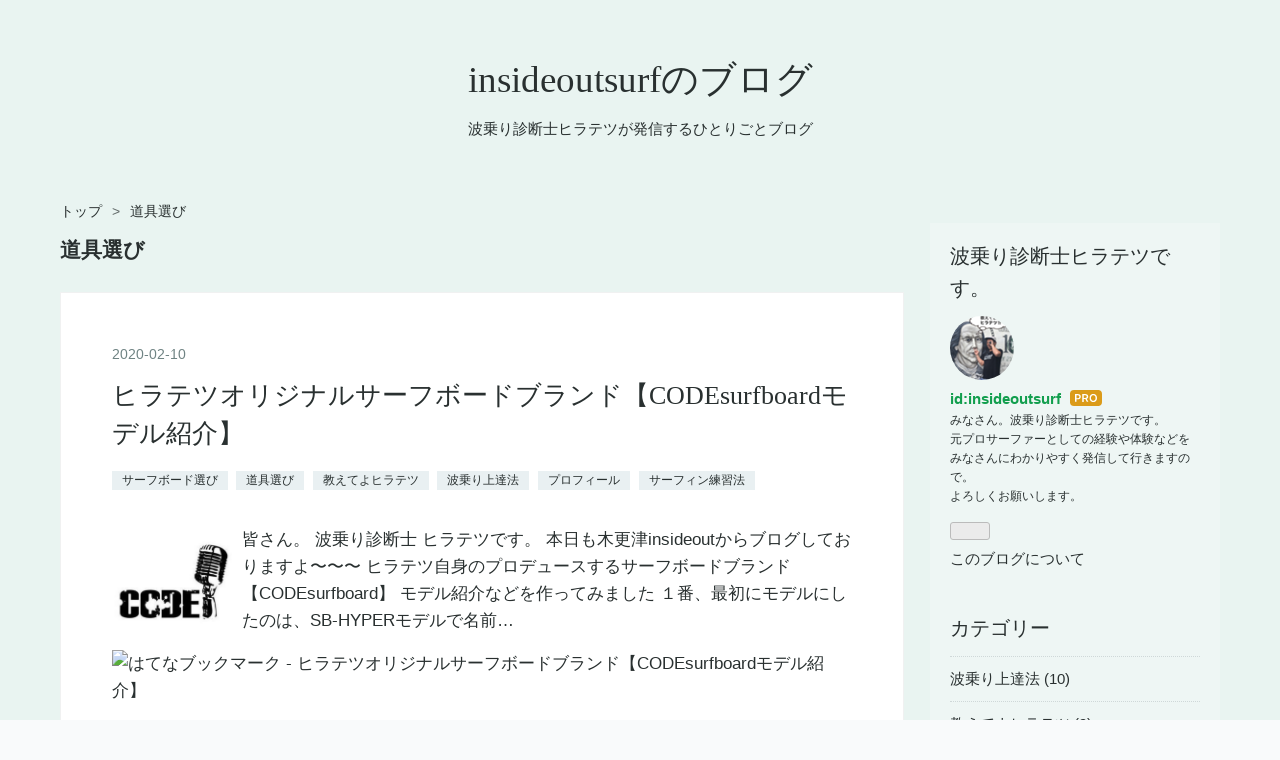

--- FILE ---
content_type: text/html; charset=utf-8
request_url: https://www.hiratez.com/archive/category/%E9%81%93%E5%85%B7%E9%81%B8%E3%81%B3
body_size: 8590
content:
<!DOCTYPE html>
<html
  lang="ja"

data-admin-domain="//blog.hatena.ne.jp"
data-admin-origin="https://blog.hatena.ne.jp"
data-author="insideoutsurf"
data-avail-langs="ja en"
data-blog="insideoutsurf.hatenablog.com"
data-blog-host="insideoutsurf.hatenablog.com"
data-blog-is-public="1"
data-blog-name="insideoutsurfのブログ"
data-blog-owner="insideoutsurf"
data-blog-show-ads=""
data-blog-show-sleeping-ads=""
data-blog-uri="https://www.hiratez.com/"
data-blog-uuid="26006613379424438"
data-blogs-uri-base="https://www.hiratez.com"
data-brand="pro"
data-data-layer="{&quot;hatenablog&quot;:{&quot;admin&quot;:{},&quot;analytics&quot;:{&quot;brand_property_id&quot;:&quot;&quot;,&quot;measurement_id&quot;:&quot;&quot;,&quot;non_sampling_property_id&quot;:&quot;&quot;,&quot;property_id&quot;:&quot;&quot;,&quot;separated_property_id&quot;:&quot;UA-29716941-24&quot;},&quot;blog&quot;:{&quot;blog_id&quot;:&quot;26006613379424438&quot;,&quot;content_seems_japanese&quot;:&quot;true&quot;,&quot;disable_ads&quot;:&quot;custom_domain&quot;,&quot;enable_ads&quot;:&quot;false&quot;,&quot;enable_keyword_link&quot;:&quot;false&quot;,&quot;entry_show_footer_related_entries&quot;:&quot;true&quot;,&quot;force_pc_view&quot;:&quot;false&quot;,&quot;is_public&quot;:&quot;true&quot;,&quot;is_responsive_view&quot;:&quot;false&quot;,&quot;is_sleeping&quot;:&quot;true&quot;,&quot;lang&quot;:&quot;ja&quot;,&quot;name&quot;:&quot;insideoutsurf\u306e\u30d6\u30ed\u30b0&quot;,&quot;owner_name&quot;:&quot;insideoutsurf&quot;,&quot;uri&quot;:&quot;https://www.hiratez.com/&quot;},&quot;brand&quot;:&quot;pro&quot;,&quot;page_id&quot;:&quot;archive&quot;,&quot;permalink_entry&quot;:null,&quot;pro&quot;:&quot;pro&quot;,&quot;router_type&quot;:&quot;blogs&quot;}}"
data-device="pc"
data-dont-recommend-pro="false"
data-global-domain="https://hatena.blog"
data-globalheader-color="b"
data-globalheader-type="pc"
data-has-touch-view="1"
data-help-url="https://help.hatenablog.com"
data-hide-header="1"
data-page="archive"
data-parts-domain="https://hatenablog-parts.com"
data-plus-available="1"
data-pro="true"
data-router-type="blogs"
data-sentry-dsn="https://03a33e4781a24cf2885099fed222b56d@sentry.io/1195218"
data-sentry-environment="production"
data-sentry-sample-rate="0.1"
data-static-domain="https://cdn.blog.st-hatena.com"
data-version="bf9b33cb6c06fe563d48131cfbdaa7"



  itemscope
  itemtype="http://schema.org/Blog"


  data-initial-state="{}"

  >
  <head prefix="og: http://ogp.me/ns# fb: http://ogp.me/ns/fb#">

  

  
  <meta name="viewport" content="width=device-width, initial-scale=1.0" />


  


  

  <meta name="robots" content="max-image-preview:large" />


  <meta charset="utf-8"/>
  <meta http-equiv="X-UA-Compatible" content="IE=7; IE=9; IE=10; IE=11" />
  <title>道具選び カテゴリーの記事一覧 - insideoutsurfのブログ</title>

  
  <link rel="canonical" href="https://www.hiratez.com/archive/category/%E9%81%93%E5%85%B7%E9%81%B8%E3%81%B3"/>



  

<meta itemprop="name" content="道具選び カテゴリーの記事一覧 - insideoutsurfのブログ"/>

  <meta itemprop="image" content="https://cdn.user.blog.st-hatena.com/default_entry_og_image/154946774/1564663042286915"/>


  <meta property="og:title" content="道具選び カテゴリーの記事一覧 - insideoutsurfのブログ"/>
<meta property="og:type" content="blog"/>
  <meta property="og:url" content="https://www.hiratez.com/archive/category/%E9%81%93%E5%85%B7%E9%81%B8%E3%81%B3"/>

  
  
  
  <meta property="og:image" content="https://cdn.image.st-hatena.com/image/scale/3ab229ba94ab777f216bf20b12c495e5143fc169/backend=imagemagick;enlarge=0;height=1000;version=1;width=1200/https%3A%2F%2Fcdn.user.blog.st-hatena.com%2Fdefault_entry_og_image%2F154946774%2F1564663042286915"/>

<meta property="og:image:alt" content="道具選び カテゴリーの記事一覧 - insideoutsurfのブログ"/>
  <meta property="og:description" content="波乗り診断士ヒラテツが発信するひとりごとブログ" />
<meta property="og:site_name" content="insideoutsurfのブログ"/>

    <meta name="twitter:card" content="summary" />  <meta name="twitter:title" content="道具選び カテゴリーの記事一覧 - insideoutsurfのブログ" />  <meta name="twitter:description" content="波乗り診断士ヒラテツが発信するひとりごとブログ" />  <meta name="twitter:app:name:iphone" content="はてなブログアプリ" />
  <meta name="twitter:app:id:iphone" content="583299321" />
  <meta name="twitter:app:url:iphone" content="hatenablog:///open?uri=https%3A%2F%2Fwww.hiratez.com%2Farchive%2Fcategory%2F%25E9%2581%2593%25E5%2585%25B7%25E9%2581%25B8%25E3%2581%25B3" />  <meta name="twitter:site" content="@insideout_surf" />
  
    <meta name="keywords" content="道具選び" />


  
<script
  id="embed-gtm-data-layer-loader"
  data-data-layer-page-specific=""
>
(function() {
  function loadDataLayer(elem, attrName) {
    if (!elem) { return {}; }
    var json = elem.getAttribute(attrName);
    if (!json) { return {}; }
    return JSON.parse(json);
  }

  var globalVariables = loadDataLayer(
    document.documentElement,
    'data-data-layer'
  );
  var pageSpecificVariables = loadDataLayer(
    document.getElementById('embed-gtm-data-layer-loader'),
    'data-data-layer-page-specific'
  );

  var variables = [globalVariables, pageSpecificVariables];

  if (!window.dataLayer) {
    window.dataLayer = [];
  }

  for (var i = 0; i < variables.length; i++) {
    window.dataLayer.push(variables[i]);
  }
})();
</script>

<!-- Google Tag Manager -->
<script>(function(w,d,s,l,i){w[l]=w[l]||[];w[l].push({'gtm.start':
new Date().getTime(),event:'gtm.js'});var f=d.getElementsByTagName(s)[0],
j=d.createElement(s),dl=l!='dataLayer'?'&l='+l:'';j.async=true;j.src=
'https://www.googletagmanager.com/gtm.js?id='+i+dl;f.parentNode.insertBefore(j,f);
})(window,document,'script','dataLayer','GTM-P4CXTW');</script>
<!-- End Google Tag Manager -->











  <link rel="shortcut icon" href="https://www.hiratez.com/icon/favicon">
<link rel="apple-touch-icon" href="https://www.hiratez.com/icon/touch">
<link rel="icon" sizes="192x192" href="https://www.hiratez.com/icon/link">

  

<link rel="alternate" type="application/atom+xml" title="Atom" href="https://www.hiratez.com/feed/category/%E9%81%93%E5%85%B7%E9%81%B8%E3%81%B3"/>
<link rel="alternate" type="application/rss+xml" title="RSS2.0" href="https://www.hiratez.com/rss/category/%E9%81%93%E5%85%B7%E9%81%B8%E3%81%B3"/>

  
  
  <link rel="author" href="http://www.hatena.ne.jp/insideoutsurf/">


  

  
      <link rel="preload" href="https://cdn.image.st-hatena.com/image/scale/baaf9b245ca254056cc1a82086fbe0e4fb405507/backend=imagemagick;height=500;quality=80;version=1;width=500/https%3A%2F%2Fstat.ameba.jp%2Fuser_images%2F20181203%2F09%2Fkob071%2F02%2F03%2Fj%2Fo0297029714314300046.jpg%3Fcaw%3D800" as="image"/>


  
    
<link rel="stylesheet" type="text/css" href="https://cdn.blog.st-hatena.com/css/blog.css?version=bf9b33cb6c06fe563d48131cfbdaa7"/>

    
  <link rel="stylesheet" type="text/css" href="https://usercss.blog.st-hatena.com/blog_style/26006613379424438/f8dda6b6578e24cb680f1e4f3ae1750ea9724048"/>
  
  

  

  
<script> </script>

  
<style>
  div#google_afc_user,
  div.google-afc-user-container,
  div.google_afc_image,
  div.google_afc_blocklink {
      display: block !important;
  }
</style>


  

  

  

  

</head>

  <body class="page-archive page-archive-category category-道具選び globalheader-off globalheader-ng-enabled">
    

<div id="globalheader-container"
  data-brand="hatenablog"
  style="display: none"
  >
  <iframe id="globalheader" height="37" frameborder="0" allowTransparency="true"></iframe>
</div>


  
  
  

  <div id="container">
    <div id="container-inner">
      <header id="blog-title" data-brand="hatenablog">
  <div id="blog-title-inner" >
    <div id="blog-title-content">
      <h1 id="title"><a href="https://www.hiratez.com/">insideoutsurfのブログ</a></h1>
      
        <h2 id="blog-description">波乗り診断士ヒラテツが発信するひとりごとブログ</h2>
      
    </div>
  </div>
</header>

      

      
          <div id="top-box">
    <div class="breadcrumb" data-test-id="breadcrumb">
      <div class="breadcrumb-inner">
        <a class="breadcrumb-link" href="https://www.hiratez.com/"><span>トップ</span></a>          <span class="breadcrumb-gt">&gt;</span>          <span class="breadcrumb-child">            <span>道具選び</span>          </span>      </div>
    </div>
  </div>
  <script type="application/ld+json" class="test-breadcrumb-json-ld">
    {"@type":"BreadcrumbList","itemListElement":[{"@type":"ListItem","item":{"name":"トップ","@id":"https://www.hiratez.com/"},"position":1}],"@context":"http://schema.org"}
  </script>
      
      



<div id="content">
  <div id="content-inner">
    <div id="wrapper">
      <div id="main">
        <div id="main-inner">
          

          

  <header class="archive-header-category">
    <h2 class="archive-heading">道具選び</h2>
  
  </header>



          

          

          
            <div class="archive-entries">
              
                
                  <section class="archive-entry test-archive-entry autopagerize_page_element" data-uuid="26006613509521685">
<div class="archive-entry-header">
  <div class="date archive-date">
    <a href="https://www.hiratez.com/archive/2020/02/10" rel="nofollow">
      <time datetime="2020-02-10" title="2020-02-10">
        <span class="date-year">2020</span><span class="hyphen">-</span><span class="date-month">02</span><span class="hyphen">-</span><span class="date-day">10</span>
      </time>
    </a>
  </div>

  <h1 class="entry-title">
    <a class="entry-title-link" href="https://www.hiratez.com/entry/2020/02/10/175013">ヒラテツオリジナルサーフボードブランド【CODEsurfboardモデル紹介】</a>
    
    
  </h1>
</div>


  <div class="categories">
    
      <a href="https://www.hiratez.com/archive/category/%E3%82%B5%E3%83%BC%E3%83%95%E3%83%9C%E3%83%BC%E3%83%89%E9%81%B8%E3%81%B3" class="archive-category-link category-サーフボード選び">サーフボード選び</a>
    
      <a href="https://www.hiratez.com/archive/category/%E9%81%93%E5%85%B7%E9%81%B8%E3%81%B3" class="archive-category-link category-道具選び">道具選び</a>
    
      <a href="https://www.hiratez.com/archive/category/%E6%95%99%E3%81%88%E3%81%A6%E3%82%88%E3%83%92%E3%83%A9%E3%83%86%E3%83%84" class="archive-category-link category-教えてよヒラテツ">教えてよヒラテツ</a>
    
      <a href="https://www.hiratez.com/archive/category/%E6%B3%A2%E4%B9%97%E3%82%8A%E4%B8%8A%E9%81%94%E6%B3%95" class="archive-category-link category-波乗り上達法">波乗り上達法</a>
    
      <a href="https://www.hiratez.com/archive/category/%E3%83%97%E3%83%AD%E3%83%95%E3%82%A3%E3%83%BC%E3%83%AB" class="archive-category-link category-プロフィール">プロフィール</a>
    
      <a href="https://www.hiratez.com/archive/category/%E3%82%B5%E3%83%BC%E3%83%95%E3%82%A3%E3%83%B3%E7%B7%B4%E7%BF%92%E6%B3%95" class="archive-category-link category-サーフィン練習法">サーフィン練習法</a>
    
  </div>


  <a href="https://www.hiratez.com/entry/2020/02/10/175013" class="entry-thumb-link">
    <div class="entry-thumb" style="background-image: url('https://cdn.image.st-hatena.com/image/scale/baaf9b245ca254056cc1a82086fbe0e4fb405507/backend=imagemagick;height=500;quality=80;version=1;width=500/https%3A%2F%2Fstat.ameba.jp%2Fuser_images%2F20181203%2F09%2Fkob071%2F02%2F03%2Fj%2Fo0297029714314300046.jpg%3Fcaw%3D800');">
    </div>
  </a>
<div class="archive-entry-body">
  <p class="entry-description">
    
      皆さん。 波乗り診断士 ヒラテツです。 本日も木更津insideoutからブログしておりますよ〜〜〜 ヒラテツ自身のプロデュースするサーフボードブランド【CODEsurfboard】 モデル紹介などを作ってみました １番、最初にモデルにしたのは、SB-HYPERモデルで名前…
    
  </p>

  
    <div class="archive-entry-tags-wrapper">
  <div class="archive-entry-tags">  </div>
</div>

  

  <span class="social-buttons">
    
    
      <a href="https://b.hatena.ne.jp/entry/s/www.hiratez.com/entry/2020/02/10/175013" class="bookmark-widget-counter">
        <img src="https://b.hatena.ne.jp/entry/image/https://www.hiratez.com/entry/2020/02/10/175013" alt="はてなブックマーク - ヒラテツオリジナルサーフボードブランド【CODEsurfboardモデル紹介】" />
      </a>
    

    <span
      class="star-container"
      data-hatena-star-container
      data-hatena-star-url="https://www.hiratez.com/entry/2020/02/10/175013"
      data-hatena-star-title="ヒラテツオリジナルサーフボードブランド【CODEsurfboardモデル紹介】"
      data-hatena-star-variant="profile-icon"
      data-hatena-star-profile-url-template="https://blog.hatena.ne.jp/{username}/"
    ></span>
  </span>
</div>
</section>
              
                
                  <section class="archive-entry test-archive-entry autopagerize_page_element" data-uuid="26006613453898746">
<div class="archive-entry-header">
  <div class="date archive-date">
    <a href="https://www.hiratez.com/archive/2020/02/09" rel="nofollow">
      <time datetime="2020-02-09" title="2020-02-09">
        <span class="date-year">2020</span><span class="hyphen">-</span><span class="date-month">02</span><span class="hyphen">-</span><span class="date-day">09</span>
      </time>
    </a>
  </div>

  <h1 class="entry-title">
    <a class="entry-title-link" href="https://www.hiratez.com/entry/2019/12/19/155252">自己流、我流の落とし穴とは、、、、、</a>
    
    
  </h1>
</div>


  <div class="categories">
    
      <a href="https://www.hiratez.com/archive/category/insideoutsurf" class="archive-category-link category-insideoutsurf">insideoutsurf</a>
    
      <a href="https://www.hiratez.com/archive/category/insideout%E6%9C%A8%E6%9B%B4%E6%B4%A5" class="archive-category-link category-insideout木更津">insideout木更津</a>
    
      <a href="https://www.hiratez.com/archive/category/%E3%82%B5%E3%83%BC%E3%83%95%E3%82%A3%E3%83%B3%E5%88%9D%E5%BF%83%E8%80%85" class="archive-category-link category-サーフィン初心者">サーフィン初心者</a>
    
      <a href="https://www.hiratez.com/archive/category/%E3%82%B5%E3%83%BC%E3%83%95%E3%82%A3%E3%83%B3%E7%B7%B4%E7%BF%92%E6%B3%95" class="archive-category-link category-サーフィン練習法">サーフィン練習法</a>
    
      <a href="https://www.hiratez.com/archive/category/%E6%95%99%E3%81%88%E3%81%A6%E3%82%88%E3%83%92%E3%83%A9%E3%83%86%E3%83%84" class="archive-category-link category-教えてよヒラテツ">教えてよヒラテツ</a>
    
      <a href="https://www.hiratez.com/archive/category/%E6%B3%A2%E4%B9%97%E3%82%8A%E4%B8%8A%E9%81%94%E6%B3%95" class="archive-category-link category-波乗り上達法">波乗り上達法</a>
    
      <a href="https://www.hiratez.com/archive/category/%E9%81%93%E5%85%B7%E9%81%B8%E3%81%B3" class="archive-category-link category-道具選び">道具選び</a>
    
      <a href="https://www.hiratez.com/archive/category/%E3%82%B5%E3%83%BC%E3%83%95%E3%83%9C%E3%83%BC%E3%83%89%E9%81%B8%E3%81%B3" class="archive-category-link category-サーフボード選び">サーフボード選び</a>
    
  </div>


  <a href="https://www.hiratez.com/entry/2019/12/19/155252" class="entry-thumb-link">
    <div class="entry-thumb" style="background-image: url('https://cdn.image.st-hatena.com/image/scale/0ac056e41d99f331bf4d32ba15fc7d99c1fc4c18/backend=imagemagick;height=500;quality=80;version=1;width=500/https%3A%2F%2Fcdn-ak.f.st-hatena.com%2Fimages%2Ffotolife%2Fi%2Finsideoutsurf%2F20191121%2F20191121214638.jpg');">
    </div>
  </a>
<div class="archive-entry-body">
  <p class="entry-description">
    
      みなさん。波乗り診断士 ヒラテツです。 今回は、サーフィンでの自己流、我流について書いてみます。 そもそもヒラテツは、どんな環境でサーフィンをやってきたのか？？ 15歳の時に同じ高校に通う友達と始めたのがきっかけでそれと同時に生まれ育った富津で…
    
  </p>

  
    <div class="archive-entry-tags-wrapper">
  <div class="archive-entry-tags">  </div>
</div>

  

  <span class="social-buttons">
    
    
      <a href="https://b.hatena.ne.jp/entry/s/www.hiratez.com/entry/2019/12/19/155252" class="bookmark-widget-counter">
        <img src="https://b.hatena.ne.jp/entry/image/https://www.hiratez.com/entry/2019/12/19/155252" alt="はてなブックマーク - 自己流、我流の落とし穴とは、、、、、" />
      </a>
    

    <span
      class="star-container"
      data-hatena-star-container
      data-hatena-star-url="https://www.hiratez.com/entry/2019/12/19/155252"
      data-hatena-star-title="自己流、我流の落とし穴とは、、、、、"
      data-hatena-star-variant="profile-icon"
      data-hatena-star-profile-url-template="https://blog.hatena.ne.jp/{username}/"
    ></span>
  </span>
</div>
</section>
              
                
                  <section class="archive-entry test-archive-entry autopagerize_page_element" data-uuid="26006613466232289">
<div class="archive-entry-header">
  <div class="date archive-date">
    <a href="https://www.hiratez.com/archive/2019/11/20" rel="nofollow">
      <time datetime="2019-11-20" title="2019-11-20">
        <span class="date-year">2019</span><span class="hyphen">-</span><span class="date-month">11</span><span class="hyphen">-</span><span class="date-day">20</span>
      </time>
    </a>
  </div>

  <h1 class="entry-title">
    <a class="entry-title-link" href="https://www.hiratez.com/entry/2019/11/20/224746">オンショアコンディションでも楽しめるボード、フィン選び</a>
    
    
  </h1>
</div>


  <div class="categories">
    
      <a href="https://www.hiratez.com/archive/category/insideoutsurf" class="archive-category-link category-insideoutsurf">insideoutsurf</a>
    
      <a href="https://www.hiratez.com/archive/category/insideout%E6%9C%A8%E6%9B%B4%E6%B4%A5" class="archive-category-link category-insideout木更津">insideout木更津</a>
    
      <a href="https://www.hiratez.com/archive/category/%E3%82%B5%E3%83%BC%E3%83%95%E3%82%A3%E3%83%B3%E7%B7%B4%E7%BF%92%E6%B3%95" class="archive-category-link category-サーフィン練習法">サーフィン練習法</a>
    
      <a href="https://www.hiratez.com/archive/category/%E4%B8%AD%E7%B4%9A%E8%80%85%E3%81%AE%E6%82%A9%E3%81%BF" class="archive-category-link category-中級者の悩み">中級者の悩み</a>
    
      <a href="https://www.hiratez.com/archive/category/%E6%95%99%E3%81%88%E3%81%A6%E3%82%88%E3%83%92%E3%83%A9%E3%83%86%E3%83%84" class="archive-category-link category-教えてよヒラテツ">教えてよヒラテツ</a>
    
      <a href="https://www.hiratez.com/archive/category/%E6%B3%A2%E4%B9%97%E3%82%8A" class="archive-category-link category-波乗り">波乗り</a>
    
      <a href="https://www.hiratez.com/archive/category/%E6%B3%A2%E4%B9%97%E3%82%8A%E4%B8%8A%E9%81%94%E6%B3%95" class="archive-category-link category-波乗り上達法">波乗り上達法</a>
    
      <a href="https://www.hiratez.com/archive/category/%E9%81%93%E5%85%B7%E9%81%B8%E3%81%B3" class="archive-category-link category-道具選び">道具選び</a>
    
  </div>


  <a href="https://www.hiratez.com/entry/2019/11/20/224746" class="entry-thumb-link">
    <div class="entry-thumb" style="background-image: url('https://cdn.image.st-hatena.com/image/scale/9332ddf2ecaaece2ce7cc3e2e7b2037f5df26ebd/backend=imagemagick;height=500;quality=80;version=1;width=500/https%3A%2F%2Fcdn-ak.f.st-hatena.com%2Fimages%2Ffotolife%2Fi%2Finsideoutsurf%2F20191117%2F20191117162238.jpg');">
    </div>
  </a>
<div class="archive-entry-body">
  <p class="entry-description">
    
      皆さん、今回の波乗り診断士ヒラテツブログはオンショアなどの悪コンディションの時でもストレスなく楽しめるサーフボード選び術のブログ。 ameblo.jp ↑ ↑ ↑ ↑ （見ていない方は是非ご覧ください。） こちらのブログに少し書きましたが オンショアコンディシ…
    
  </p>

  
    <div class="archive-entry-tags-wrapper">
  <div class="archive-entry-tags">  </div>
</div>

  

  <span class="social-buttons">
    
    
      <a href="https://b.hatena.ne.jp/entry/s/www.hiratez.com/entry/2019/11/20/224746" class="bookmark-widget-counter">
        <img src="https://b.hatena.ne.jp/entry/image/https://www.hiratez.com/entry/2019/11/20/224746" alt="はてなブックマーク - オンショアコンディションでも楽しめるボード、フィン選び" />
      </a>
    

    <span
      class="star-container"
      data-hatena-star-container
      data-hatena-star-url="https://www.hiratez.com/entry/2019/11/20/224746"
      data-hatena-star-title="オンショアコンディションでも楽しめるボード、フィン選び"
      data-hatena-star-variant="profile-icon"
      data-hatena-star-profile-url-template="https://blog.hatena.ne.jp/{username}/"
    ></span>
  </span>
</div>
</section>
              
                
                  <section class="archive-entry test-archive-entry autopagerize_page_element" data-uuid="26006613441333258">
<div class="archive-entry-header">
  <div class="date archive-date">
    <a href="https://www.hiratez.com/archive/2019/09/27" rel="nofollow">
      <time datetime="2019-09-27" title="2019-09-27">
        <span class="date-year">2019</span><span class="hyphen">-</span><span class="date-month">09</span><span class="hyphen">-</span><span class="date-day">27</span>
      </time>
    </a>
  </div>

  <h1 class="entry-title">
    <a class="entry-title-link" href="https://www.hiratez.com/entry/2019/09/27/162345">高校３年間サーフィンライフ</a>
    
    
  </h1>
</div>


  <div class="categories">
    
      <a href="https://www.hiratez.com/archive/category/insideoutsurf" class="archive-category-link category-insideoutsurf">insideoutsurf</a>
    
      <a href="https://www.hiratez.com/archive/category/insideout%E6%9C%A8%E6%9B%B4%E6%B4%A5" class="archive-category-link category-insideout木更津">insideout木更津</a>
    
      <a href="https://www.hiratez.com/archive/category/%E3%82%B5%E3%83%BC%E3%83%95%E3%82%A3%E3%83%B3%E5%88%9D%E5%BF%83%E8%80%85" class="archive-category-link category-サーフィン初心者">サーフィン初心者</a>
    
      <a href="https://www.hiratez.com/archive/category/%E3%82%B5%E3%83%BC%E3%83%95%E3%82%A3%E3%83%B3%E7%B7%B4%E7%BF%92%E6%B3%95" class="archive-category-link category-サーフィン練習法">サーフィン練習法</a>
    
      <a href="https://www.hiratez.com/archive/category/%E3%82%B5%E3%83%BC%E3%83%95%E3%83%88%E3%83%AC%E3%83%BC%E3%83%8B%E3%83%B3%E3%82%B0" class="archive-category-link category-サーフトレーニング">サーフトレーニング</a>
    
      <a href="https://www.hiratez.com/archive/category/%E3%83%97%E3%83%AD%E3%83%95%E3%82%A3%E3%83%BC%E3%83%AB" class="archive-category-link category-プロフィール">プロフィール</a>
    
      <a href="https://www.hiratez.com/archive/category/%E6%95%99%E3%81%88%E3%81%A6%E3%82%88%E3%83%92%E3%83%A9%E3%83%86%E3%83%84" class="archive-category-link category-教えてよヒラテツ">教えてよヒラテツ</a>
    
      <a href="https://www.hiratez.com/archive/category/%E6%B3%A2%E4%B9%97%E3%82%8A" class="archive-category-link category-波乗り">波乗り</a>
    
      <a href="https://www.hiratez.com/archive/category/%E6%B3%A2%E4%B9%97%E3%82%8A%E4%B8%8A%E9%81%94%E6%B3%95" class="archive-category-link category-波乗り上達法">波乗り上達法</a>
    
      <a href="https://www.hiratez.com/archive/category/%E9%81%93%E5%85%B7%E9%81%B8%E3%81%B3" class="archive-category-link category-道具選び">道具選び</a>
    
  </div>



<div class="archive-entry-body">
  <p class="entry-description">
    
      皆さんヒラテツです。 本日は私が初心者の頃の話をしたいと思います。 もうかれこれ何年ですかね15歳で始めて今年で48歳になったんで33年前です 高校1年の時5月のゴールデンウィークに友達と御宿で始めたのが最初です 理由は何だったんだろう？？ 当時、ブー…
    
  </p>

  
    <div class="archive-entry-tags-wrapper">
  <div class="archive-entry-tags">  </div>
</div>

  

  <span class="social-buttons">
    
    
      <a href="https://b.hatena.ne.jp/entry/s/www.hiratez.com/entry/2019/09/27/162345" class="bookmark-widget-counter">
        <img src="https://b.hatena.ne.jp/entry/image/https://www.hiratez.com/entry/2019/09/27/162345" alt="はてなブックマーク - 高校３年間サーフィンライフ" />
      </a>
    

    <span
      class="star-container"
      data-hatena-star-container
      data-hatena-star-url="https://www.hiratez.com/entry/2019/09/27/162345"
      data-hatena-star-title="高校３年間サーフィンライフ"
      data-hatena-star-variant="profile-icon"
      data-hatena-star-profile-url-template="https://blog.hatena.ne.jp/{username}/"
    ></span>
  </span>
</div>
</section>
              
                
                  <section class="archive-entry test-archive-entry autopagerize_page_element" data-uuid="26006613385384272">
<div class="archive-entry-header">
  <div class="date archive-date">
    <a href="https://www.hiratez.com/archive/2019/08/03" rel="nofollow">
      <time datetime="2019-08-03" title="2019-08-03">
        <span class="date-year">2019</span><span class="hyphen">-</span><span class="date-month">08</span><span class="hyphen">-</span><span class="date-day">03</span>
      </time>
    </a>
  </div>

  <h1 class="entry-title">
    <a class="entry-title-link" href="https://www.hiratez.com/entry/2019/08/03/152405">波乗りをこれから始める方、始めた方に楽しめる心得５か条</a>
    
    
  </h1>
</div>


  <div class="categories">
    
      <a href="https://www.hiratez.com/archive/category/%E6%B3%A2%E4%B9%97%E3%82%8A%E4%B8%8A%E9%81%94%E6%B3%95" class="archive-category-link category-波乗り上達法">波乗り上達法</a>
    
      <a href="https://www.hiratez.com/archive/category/%E9%81%93%E5%85%B7%E9%81%B8%E3%81%B3" class="archive-category-link category-道具選び">道具選び</a>
    
      <a href="https://www.hiratez.com/archive/category/%E6%B3%A2%E4%B9%97%E3%82%8A" class="archive-category-link category-波乗り">波乗り</a>
    
  </div>


  <a href="https://www.hiratez.com/entry/2019/08/03/152405" class="entry-thumb-link">
    <div class="entry-thumb" style="background-image: url('https://cdn.image.st-hatena.com/image/scale/b34fc369b52e9f8dc0fd0688086a9c18ea9d710f/backend=imagemagick;height=500;quality=80;version=1;width=500/https%3A%2F%2Fstat.ameba.jp%2Fuser_images%2F20190314%2F11%2Fkob071%2F9a%2F8e%2Fj%2Fo0480027014371831698.jpg');">
    </div>
  </a>
<div class="archive-entry-body">
  <p class="entry-description">
    
      みなさん こんにちは。 ヒラテツです。 今日もガンガンに晴れ渡る木更津insideoutからブログしております。 さてこの時期になり本格的に波乗りを始めよう、したいなぁ〜〜って思っている方も多いのではないでしょうか。 当然、海で波に乗れれば本当に気持ち…
    
  </p>

  
    <div class="archive-entry-tags-wrapper">
  <div class="archive-entry-tags">  </div>
</div>

  

  <span class="social-buttons">
    
    
      <a href="https://b.hatena.ne.jp/entry/s/www.hiratez.com/entry/2019/08/03/152405" class="bookmark-widget-counter">
        <img src="https://b.hatena.ne.jp/entry/image/https://www.hiratez.com/entry/2019/08/03/152405" alt="はてなブックマーク - 波乗りをこれから始める方、始めた方に楽しめる心得５か条" />
      </a>
    

    <span
      class="star-container"
      data-hatena-star-container
      data-hatena-star-url="https://www.hiratez.com/entry/2019/08/03/152405"
      data-hatena-star-title="波乗りをこれから始める方、始めた方に楽しめる心得５か条"
      data-hatena-star-variant="profile-icon"
      data-hatena-star-profile-url-template="https://blog.hatena.ne.jp/{username}/"
    ></span>
  </span>
</div>
</section>
              
            </div>

          
        </div>

        
      </div>
    </div>

    
<aside id="box2">
  
  <div id="box2-inner">
    
      

<div class="hatena-module hatena-module-profile">
  <div class="hatena-module-title">
    波乗り診断士ヒラテツです。
  </div>
  <div class="hatena-module-body">
    
    <a href="https://www.hiratez.com/about" class="profile-icon-link">
      <img src="https://cdn.profile-image.st-hatena.com/users/insideoutsurf/profile.png?1564704863"
      alt="id:insideoutsurf" class="profile-icon" />
    </a>
    

    
    <span class="id">
      <a href="https://www.hiratez.com/about" class="hatena-id-link"><span data-load-nickname="1" data-user-name="insideoutsurf">id:insideoutsurf</span></a>
      
  
  
    <a href="https://blog.hatena.ne.jp/-/pro?plus_via=blog_plus_badge&amp;utm_source=pro_badge&amp;utm_medium=referral&amp;utm_campaign=register_pro" title="はてなブログPro"><i class="badge-type-pro">はてなブログPro</i></a>
  


    </span>
    

    

    
    <div class="profile-description">
      <p>みなさん。波乗り診断士ヒラテツです。<br />
元プロサーファーとしての経験や体験などをみなさんにわかりやすく発信して行きますので。<br />
よろしくお願いします。</p>

    </div>
    

    
      <div class="hatena-follow-button-box btn-subscribe js-hatena-follow-button-box"
  
  >

  <a href="#" class="hatena-follow-button js-hatena-follow-button">
    <span class="subscribing">
      <span class="foreground">読者です</span>
      <span class="background">読者をやめる</span>
    </span>
    <span class="unsubscribing" data-track-name="profile-widget-subscribe-button" data-track-once>
      <span class="foreground">読者になる</span>
      <span class="background">読者になる</span>
    </span>
  </a>
  <div class="subscription-count-box js-subscription-count-box">
    <i></i>
    <u></u>
    <span class="subscription-count js-subscription-count">
    </span>
  </div>
</div>

    

    

    <div class="profile-about">
      <a href="https://www.hiratez.com/about">このブログについて</a>
    </div>

  </div>
</div>

    
      

<div class="hatena-module hatena-module-category">
  <div class="hatena-module-title">
    カテゴリー
  </div>
  <div class="hatena-module-body">
    <ul class="hatena-urllist">
      
        <li>
          <a href="https://www.hiratez.com/archive/category/%E6%B3%A2%E4%B9%97%E3%82%8A%E4%B8%8A%E9%81%94%E6%B3%95" class="category-波乗り上達法">
            波乗り上達法 (10)
          </a>
        </li>
      
        <li>
          <a href="https://www.hiratez.com/archive/category/%E6%95%99%E3%81%88%E3%81%A6%E3%82%88%E3%83%92%E3%83%A9%E3%83%86%E3%83%84" class="category-教えてよヒラテツ">
            教えてよヒラテツ (9)
          </a>
        </li>
      
        <li>
          <a href="https://www.hiratez.com/archive/category/%E3%82%B5%E3%83%BC%E3%83%95%E3%82%A3%E3%83%B3%E7%B7%B4%E7%BF%92%E6%B3%95" class="category-サーフィン練習法">
            サーフィン練習法 (8)
          </a>
        </li>
      
        <li>
          <a href="https://www.hiratez.com/archive/category/%E6%B3%A2%E4%B9%97%E3%82%8A" class="category-波乗り">
            波乗り (8)
          </a>
        </li>
      
        <li>
          <a href="https://www.hiratez.com/archive/category/insideoutsurf" class="category-insideoutsurf">
            insideoutsurf (7)
          </a>
        </li>
      
        <li>
          <a href="https://www.hiratez.com/archive/category/insideout%E6%9C%A8%E6%9B%B4%E6%B4%A5" class="category-insideout木更津">
            insideout木更津 (7)
          </a>
        </li>
      
        <li>
          <a href="https://www.hiratez.com/archive/category/%E3%82%B5%E3%83%BC%E3%83%95%E3%83%88%E3%83%AC%E3%83%BC%E3%83%8B%E3%83%B3%E3%82%B0" class="category-サーフトレーニング">
            サーフトレーニング (5)
          </a>
        </li>
      
        <li>
          <a href="https://www.hiratez.com/archive/category/%E9%81%93%E5%85%B7%E9%81%B8%E3%81%B3" class="category-道具選び">
            道具選び (5)
          </a>
        </li>
      
        <li>
          <a href="https://www.hiratez.com/archive/category/%E3%83%97%E3%83%AD%E3%83%95%E3%82%A3%E3%83%BC%E3%83%AB" class="category-プロフィール">
            プロフィール (4)
          </a>
        </li>
      
        <li>
          <a href="https://www.hiratez.com/archive/category/%E4%B8%AD%E7%B4%9A%E8%80%85%E3%81%AE%E6%82%A9%E3%81%BF" class="category-中級者の悩み">
            中級者の悩み (4)
          </a>
        </li>
      
        <li>
          <a href="https://www.hiratez.com/archive/category/%E3%82%B5%E3%83%BC%E3%83%95%E3%82%A3%E3%83%B3%E5%88%9D%E5%BF%83%E8%80%85" class="category-サーフィン初心者">
            サーフィン初心者 (3)
          </a>
        </li>
      
        <li>
          <a href="https://www.hiratez.com/archive/category/%E3%82%B5%E3%83%BC%E3%83%95%E3%83%9C%E3%83%BC%E3%83%89%E9%81%B8%E3%81%B3" class="category-サーフボード選び">
            サーフボード選び (2)
          </a>
        </li>
      
        <li>
          <a href="https://www.hiratez.com/archive/category/%E8%8D%89%E9%87%8E%E7%90%83" class="category-草野球">
            草野球 (1)
          </a>
        </li>
      
    </ul>
  </div>
</div>

    
      <div class="hatena-module hatena-module-recent-entries ">
  <div class="hatena-module-title">
    <a href="https://www.hiratez.com/archive">
      最新記事
    </a>
  </div>
  <div class="hatena-module-body">
    <ul class="recent-entries hatena-urllist ">
  
  
    
    <li class="urllist-item recent-entries-item">
      <div class="urllist-item-inner recent-entries-item-inner">
        
          
          
          <a href="https://www.hiratez.com/entry/2020/02/10/175013" class="urllist-title-link recent-entries-title-link  urllist-title recent-entries-title">ヒラテツオリジナルサーフボードブランド【CODEsurfboardモデル紹介】</a>




          
          

                </div>
    </li>
  
    
    <li class="urllist-item recent-entries-item">
      <div class="urllist-item-inner recent-entries-item-inner">
        
          
          
          <a href="https://www.hiratez.com/entry/2019/12/19/155252" class="urllist-title-link recent-entries-title-link  urllist-title recent-entries-title">自己流、我流の落とし穴とは、、、、、</a>




          
          

                </div>
    </li>
  
    
    <li class="urllist-item recent-entries-item">
      <div class="urllist-item-inner recent-entries-item-inner">
        
          
          
          <a href="https://www.hiratez.com/entry/2020/01/18/173558" class="urllist-title-link recent-entries-title-link  urllist-title recent-entries-title">中級者時代のヒラテツ、レベルアップしたきっかけ。</a>




          
          

                </div>
    </li>
  
    
    <li class="urllist-item recent-entries-item">
      <div class="urllist-item-inner recent-entries-item-inner">
        
          
          
          <a href="https://www.hiratez.com/entry/2019/11/20/224746" class="urllist-title-link recent-entries-title-link  urllist-title recent-entries-title">オンショアコンディションでも楽しめるボード、フィン選び</a>




          
          

                </div>
    </li>
  
    
    <li class="urllist-item recent-entries-item">
      <div class="urllist-item-inner recent-entries-item-inner">
        
          
          
          <a href="https://www.hiratez.com/entry/2019/11/08/184639" class="urllist-title-link recent-entries-title-link  urllist-title recent-entries-title">中級者のありがちな悩みpart.2 サーフボード選び</a>




          
          

                </div>
    </li>
  
</ul>

      </div>
</div>

    
      

<div class="hatena-module hatena-module-archive" data-archive-type="default" data-archive-url="https://www.hiratez.com/archive">
  <div class="hatena-module-title">
    <a href="https://www.hiratez.com/archive">月別アーカイブ</a>
  </div>
  <div class="hatena-module-body">
    
      
        <ul class="hatena-urllist">
          
            <li class="archive-module-year archive-module-year-hidden" data-year="2020">
              <div class="archive-module-button">
                <span class="archive-module-hide-button">▼</span>
                <span class="archive-module-show-button">▶</span>
              </div>
              <a href="https://www.hiratez.com/archive/2020" class="archive-module-year-title archive-module-year-2020">
                2020
              </a>
              <ul class="archive-module-months">
                
                  <li class="archive-module-month">
                    <a href="https://www.hiratez.com/archive/2020/02" class="archive-module-month-title archive-module-month-2020-2">
                      2020 / 2
                    </a>
                  </li>
                
                  <li class="archive-module-month">
                    <a href="https://www.hiratez.com/archive/2020/01" class="archive-module-month-title archive-module-month-2020-1">
                      2020 / 1
                    </a>
                  </li>
                
              </ul>
            </li>
          
            <li class="archive-module-year archive-module-year-hidden" data-year="2019">
              <div class="archive-module-button">
                <span class="archive-module-hide-button">▼</span>
                <span class="archive-module-show-button">▶</span>
              </div>
              <a href="https://www.hiratez.com/archive/2019" class="archive-module-year-title archive-module-year-2019">
                2019
              </a>
              <ul class="archive-module-months">
                
                  <li class="archive-module-month">
                    <a href="https://www.hiratez.com/archive/2019/11" class="archive-module-month-title archive-module-month-2019-11">
                      2019 / 11
                    </a>
                  </li>
                
                  <li class="archive-module-month">
                    <a href="https://www.hiratez.com/archive/2019/10" class="archive-module-month-title archive-module-month-2019-10">
                      2019 / 10
                    </a>
                  </li>
                
                  <li class="archive-module-month">
                    <a href="https://www.hiratez.com/archive/2019/09" class="archive-module-month-title archive-module-month-2019-9">
                      2019 / 9
                    </a>
                  </li>
                
                  <li class="archive-module-month">
                    <a href="https://www.hiratez.com/archive/2019/08" class="archive-module-month-title archive-module-month-2019-8">
                      2019 / 8
                    </a>
                  </li>
                
              </ul>
            </li>
          
        </ul>
      
    
  </div>
</div>

    
      <div class="hatena-module hatena-module-search-box">
  <div class="hatena-module-title">
    検索
  </div>
  <div class="hatena-module-body">
    <form class="search-form" role="search" action="https://www.hiratez.com/search" method="get">
  <input type="text" name="q" class="search-module-input" value="" placeholder="記事を検索" required>
  <input type="submit" value="検索" class="search-module-button" />
</form>

  </div>
</div>

    
      
<div class="hatena-module hatena-module-entries-access-ranking"
  data-count="10"
  data-source="access"
  data-enable_customize_format="0"
  data-display_entry_image_size_width="100"
  data-display_entry_image_size_height="100"

  data-display_entry_category="1"
  data-display_entry_image="1"
  data-display_entry_image_size_width="100"
  data-display_entry_image_size_height="100"
  data-display_entry_body_length="0"
  data-display_entry_date="1"
  data-display_entry_title_length="20"
  data-restrict_entry_title_length="0"
  data-display_bookmark_count="0"

>
  <div class="hatena-module-title">
    
      注目記事
    
  </div>
  <div class="hatena-module-body">
    
  </div>
</div>

    
    
  </div>
</aside>



  </div>
</div>


      

      

    </div>
  </div>
  

  
  <script async src="https://s.hatena.ne.jp/js/widget/star.js"></script>
  
  
  <script>
    if (typeof window.Hatena === 'undefined') {
      window.Hatena = {};
    }
    if (!Hatena.hasOwnProperty('Star')) {
      Hatena.Star = {
        VERSION: 2,
      };
    }
  </script>


  
    <div id="fb-root"></div>
<script>(function(d, s, id) {
  var js, fjs = d.getElementsByTagName(s)[0];
  if (d.getElementById(id)) return;
  js = d.createElement(s); js.id = id;
  js.src = "//connect.facebook.net/ja_JP/sdk.js#xfbml=1&appId=719729204785177&version=v17.0";
  fjs.parentNode.insertBefore(js, fjs);
}(document, 'script', 'facebook-jssdk'));</script>

  
  

<div class="quote-box">
  <div class="tooltip-quote tooltip-quote-stock">
    <i class="blogicon-quote" title="引用をストック"></i>
  </div>
  <div class="tooltip-quote tooltip-quote-tweet js-tooltip-quote-tweet">
    <a class="js-tweet-quote" target="_blank" data-track-name="quote-tweet" data-track-once>
      <img src="https://cdn.blog.st-hatena.com/images/admin/quote/quote-x-icon.svg?version=bf9b33cb6c06fe563d48131cfbdaa7" title="引用して投稿する" >
    </a>
  </div>
</div>

<div class="quote-stock-panel" id="quote-stock-message-box" style="position: absolute; z-index: 3000">
  <div class="message-box" id="quote-stock-succeeded-message" style="display: none">
    <p>引用をストックしました</p>
    <button class="btn btn-primary" id="quote-stock-show-editor-button" data-track-name="curation-quote-edit-button">ストック一覧を見る</button>
    <button class="btn quote-stock-close-message-button">閉じる</button>
  </div>

  <div class="message-box" id="quote-login-required-message" style="display: none">
    <p>引用するにはまずログインしてください</p>
    <button class="btn btn-primary" id="quote-login-button">ログイン</button>
    <button class="btn quote-stock-close-message-button">閉じる</button>
  </div>

  <div class="error-box" id="quote-stock-failed-message" style="display: none">
    <p>引用をストックできませんでした。再度お試しください</p>
    <button class="btn quote-stock-close-message-button">閉じる</button>
  </div>

  <div class="error-box" id="unstockable-quote-message-box" style="display: none; position: absolute; z-index: 3000;">
    <p>限定公開記事のため引用できません。</p>
  </div>
</div>

<script type="x-underscore-template" id="js-requote-button-template">
  <div class="requote-button js-requote-button">
    <button class="requote-button-btn tipsy-top" title="引用する"><i class="blogicon-quote"></i></button>
  </div>
</script>



  
  <div id="hidden-subscribe-button" style="display: none;">
    <div class="hatena-follow-button-box btn-subscribe js-hatena-follow-button-box"
  
  >

  <a href="#" class="hatena-follow-button js-hatena-follow-button">
    <span class="subscribing">
      <span class="foreground">読者です</span>
      <span class="background">読者をやめる</span>
    </span>
    <span class="unsubscribing" data-track-name="profile-widget-subscribe-button" data-track-once>
      <span class="foreground">読者になる</span>
      <span class="background">読者になる</span>
    </span>
  </a>
  <div class="subscription-count-box js-subscription-count-box">
    <i></i>
    <u></u>
    <span class="subscription-count js-subscription-count">
    </span>
  </div>
</div>

  </div>

  



    


  <script async src="https://platform.twitter.com/widgets.js" charset="utf-8"></script>

<script src="https://b.st-hatena.com/js/bookmark_button.js" charset="utf-8" async="async"></script>


<script type="text/javascript" src="https://cdn.blog.st-hatena.com/js/external/jquery.min.js?v=1.12.4&amp;version=bf9b33cb6c06fe563d48131cfbdaa7"></script>







<script src="https://cdn.blog.st-hatena.com/js/texts-ja.js?version=bf9b33cb6c06fe563d48131cfbdaa7"></script>



  <script id="vendors-js" data-env="production" src="https://cdn.blog.st-hatena.com/js/vendors.js?version=bf9b33cb6c06fe563d48131cfbdaa7" crossorigin="anonymous"></script>

<script id="hatenablog-js" data-env="production" src="https://cdn.blog.st-hatena.com/js/hatenablog.js?version=bf9b33cb6c06fe563d48131cfbdaa7" crossorigin="anonymous" data-page-id="archive-category-name"></script>


  <script>Hatena.Diary.GlobalHeader.init()</script>







    

    





  </body>
</html>
